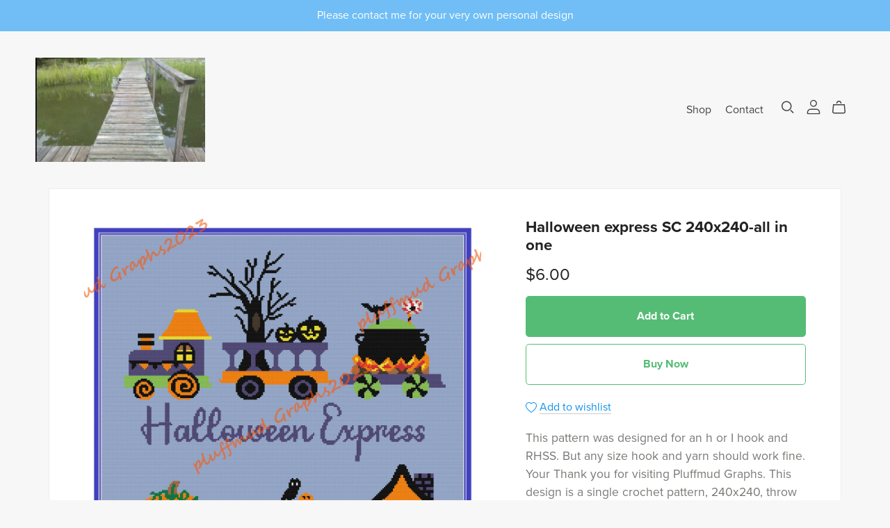

--- FILE ---
content_type: text/html; charset=UTF-8
request_url: https://payhip.com/editorv2_shop_aux/products_are_in_wishlist_ajax?1768524546572
body_size: 293
content:
{"productKeysInWishlist":[],"productKeysAlreadyInBuyerAccount":false,"collabMetaData":{"dFNhr":{"hasCollaborators":false}}}